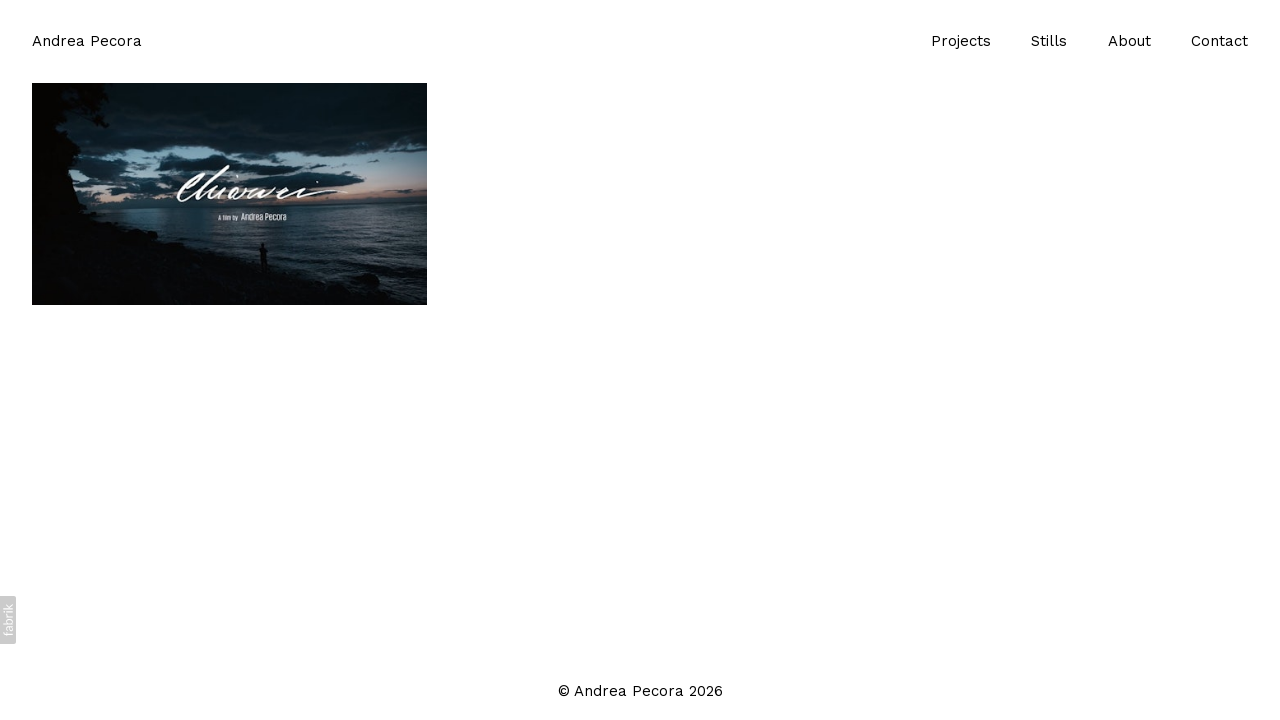

--- FILE ---
content_type: text/css
request_url: https://blob.fabrik.io/v2h/calico-vars-f6a8d79478686311.css
body_size: 444
content:
:root{--body-bg:#fff;--page-bg:#fff;--placeholder-bg:#fff;--link-color:#000;--link-hover-color:#939390;--site-logo-show:true;--site-logo-max-width:320px;--site-title-show:true;--site-title-font-family:"Work Sans","Helvetica Neue","Helvetica",Arial,Verdana,sans-serif;--site-title-font-weight:400;--site-title-font-multiplier:1.5;--site-title-line-height:1.3;--site-title-font-style:normal;--site-title-text-transform:none;--site-title-letter-space:0px;--site-title-color:#000;--site-subtitle-show:true;--site-subtitle-font-family:"Work Sans","Helvetica Neue","Helvetica",Arial,Verdana,sans-serif;--site-subtitle-font-weight:200;--site-subtitle-font-multiplier:1.5;--site-subtitle-line-height:1.3;--site-subtitle-font-style:normal;--site-subtitle-text-transform:none;--site-subtitle-letter-space:0px;--site-subtitle-color:#000;--site-menu-font-family:"Work Sans","Helvetica Neue","Helvetica",Arial,Verdana,sans-serif;--site-menu-font-weight:400;--site-menu-multiplier:1.5;--site-menu-line-height:1.3;--site-menu-font-style:normal;--site-menu-text-transform:none;--site-menu-letter-space:0px;--site-menu-color:#000;--site-sub-menu-color:#000;--site-sub-menu-bg-color:#fff;--font-family-headings:"Lato","Helvetica Neue","Helvetica",Arial,Verdana,sans-serif;--titles-font-weight:300;--titles-font-multiplier:2.4;--titles-line-height:1.75;--titles-font-style:normal;--titles-text-transform:none;--headings-letter-space:0px;--titles-font-color:#000;--text-color-alt:#000;--font-family-body:"Work Sans","Helvetica Neue","Helvetica",Arial,Verdana,sans-serif;--copy-font-weight:400;--copy-font-multiplier:1.5;--copy-line-height:1.3;--copy-font-style:normal;--copy-text-transform:none;--text-letter-space:0px;--text-color:#000;--enable-overlay:true;--overlay-bg:#fff;--overlay-opacity:.75;--media-font-color:#000;--overlay-inset:0;--media-font-family:"Lato","Helvetica Neue","Helvetica",Arial,Verdana,sans-serif;--media-font-weight:300;--media-font-multiplier:1.8;--media-line-height:1.75;--overlay-font-style:normal;--media-text-transform:none;--overlay-letter-space:0px;--grid-gutter:16;--lg-bg-colour:#fff;--lg-bg-opacity:.9;--lg-icon-colour:#000;--footer-bg:#fff;--footer-color:#000;--footer-align:center;--social-icon-family:round-stroke;--profile-link-color:#000;--profile-link-hover-color:#2e2e2e;--homepage_cover-message-font-multiplier:5;--homepage_cover-message-font-color:#fff;--homepage_cover-message-line-height:1.3;--thumbnails-media-position:0;--spotlight-media-position:0;--projectdetails_stacked-media-position:0;--projectdetails_stackedfull-media-position:0;--projectdetails_video-media-position:0;--projectdetails_gallery-media-position:0;--projectdetails_lightbox-media-position:0;--projectdetails_lightboxmedium-media-position:0;--projectdetails_slideshow-media-position:0;--projectdetails_spotlight-media-position:0;--projectdetails_strip-media-position:0;--projectdetails_justified-media-position:0}